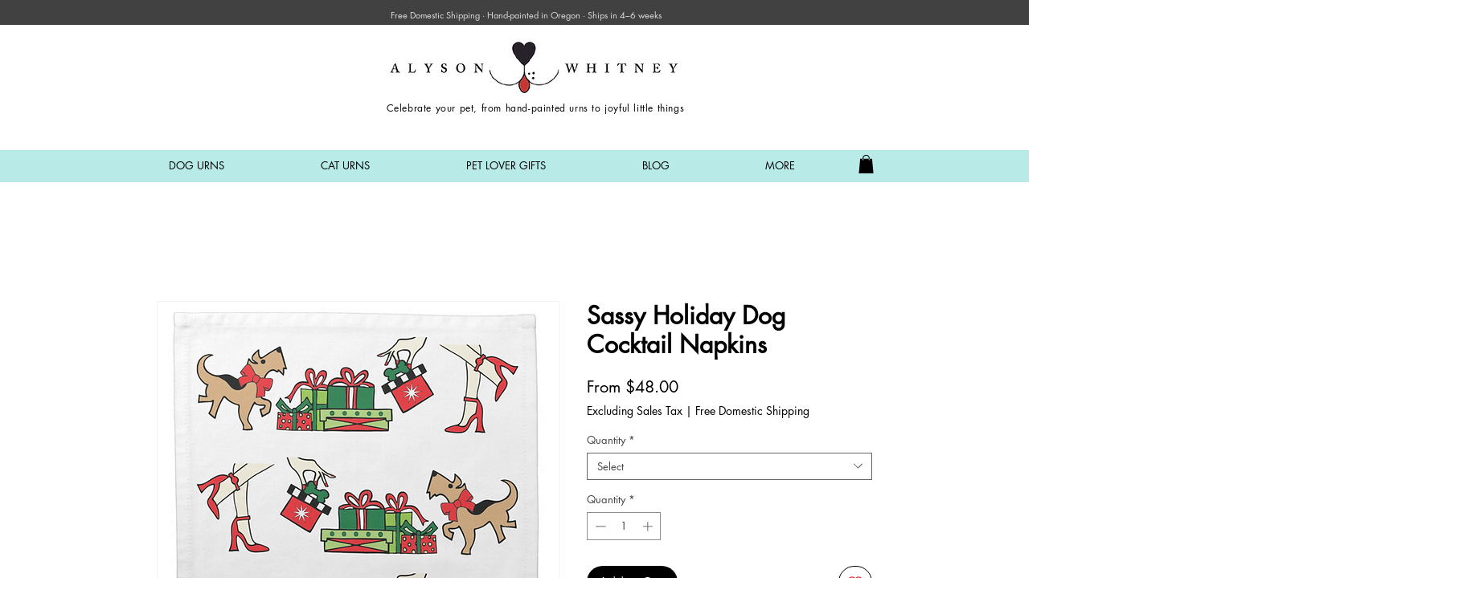

--- FILE ---
content_type: text/html; charset=UTF-8
request_url: https://analytics.edeveloperz.com/Analytics_new.php
body_size: 167
content:
{"status":200,"tracking_id":"69676d9f4b3d5d76df076cbd","active":{"gravity":0,"chat":0,"contact7":0,"other_form":0,"chat_id":"","chat_color":"","integration_review_widget":0,"reviewwidget_hash":""}}